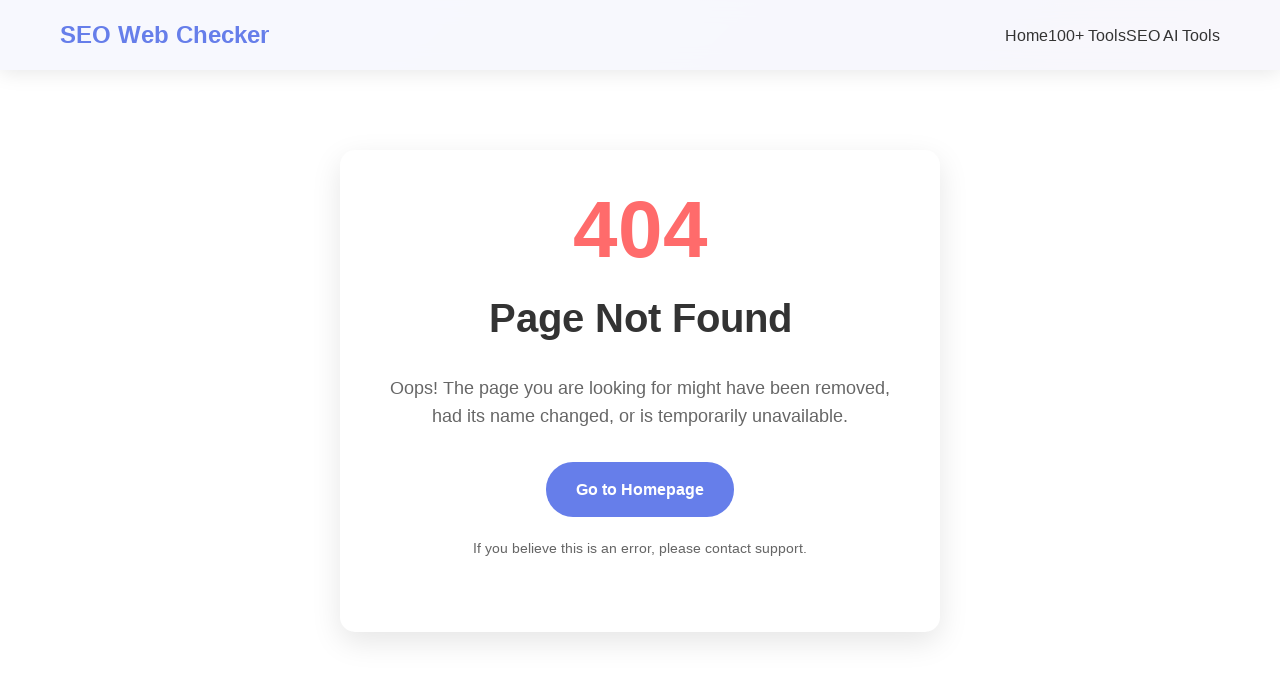

--- FILE ---
content_type: text/html
request_url: https://seowebchecker.com/domain/1stkissmanga.io
body_size: 3248
content:
<!DOCTYPE html>
<html lang="en">
<head>
    <meta charset="UTF-8">
    <meta name="viewport" content="width=device-width, initial-scale=1.0">
    <title>404 Not Found | SEO Web Checker</title>
    <meta name="description" content="The page you are looking for could not be found on SEO Web Checker.">
    <meta name="keywords" content="404, not found, error, SEO Web Checker">
    <meta name="author" content="SEO Web Checker">
    <meta name="robots" content="noindex, nofollow">
    <link rel="canonical" href="https://seowebchecker.com/404-not-found-page.html">	
    
    <!-- Open Graph Meta Tags -->
    <meta property="og:title" content="404 Not Found | SEO Web Checker">
    <meta property="og:description" content="The page you are looking for could not be found.">
    <meta property="og:type" content="website">
    <meta property="og:url" content="https://seowebchecker.com/404-not-found-page.html">
    
    <!-- Twitter Card Meta Tags -->
    <meta name="twitter:card" content="summary_large_image">
    <meta name="twitter:title" content="404 Not Found | SEO Web Checker">
    <meta name="twitter:description" content="The page you are looking for could not be found.">
    
    <link rel="icon" type="image/x-icon" href="/favicon.ico">
    
    <style>
        /* Re-using essential styles from the main site for consistency */
        * {
            margin: 0;
            padding: 0;
            box-sizing: border-box;
        }
        
        body {
            font-family: 'Segoe UI', Tahoma, Geneva, Verdana, sans-serif;
            line-height: 1.6;
            color: #333;
            background: linear-gradient(135deg, #667eea 0%, #764ba2 100%);
            display: flex;
            flex-direction: column;
            min-height: 100vh; /* Ensure full viewport height */
        }
        
        .container {
            max-width: 1200px;
            margin: 0 auto;
            padding: 0 20px;
        }
        
        /* Navigation - Copied from original for consistent header */
        .navbar {
            background: rgba(255, 255, 255, 0.95);
            backdrop-filter: blur(10px);
            padding: 1rem 0;
            position: sticky; /* Changed from fixed to sticky for 404 page */
            width: 100%;
            top: 0;
            z-index: 1000;
            box-shadow: 0 2px 20px rgba(0,0,0,0.1);
        }
        
        .nav-container {
            display: flex;
            justify-content: space-between;
            align-items: center;
        }
        
        .logo {
            font-size: 1.5rem;
            font-weight: bold;
            color: #667eea;
        }
        
        .nav-menu {
            display: flex;
            list-style: none;
            gap: 2rem;
        }
        
        .nav-link {
            text-decoration: none;
            color: #333;
            font-weight: 500;
            transition: color 0.3s;
        }
        
        .nav-link:hover {
            color: #667eea;
        }
        
        .hamburger {
            display: none;
            flex-direction: column;
            cursor: pointer;
        }
        
        .bar {
            width: 25px;
            height: 3px;
            background: #333;
            margin: 3px 0;
            transition: 0.3s;
        }

        /* 404 Specific Styles */
        .error-section {
            flex-grow: 1; /* Allows the section to take up available space */
            display: flex;
            align-items: center;
            justify-content: center;
            text-align: center;
            padding: 80px 0;
            background: white;
            color: #333;
        }

        .error-content {
            max-width: 600px;
            padding: 40px;
            border-radius: 15px;
            box-shadow: 0 10px 30px rgba(0,0,0,0.1);
            background: #fff;
        }

        .error-content h1 {
            font-size: 5rem;
            color: #ff6b6b; /* Red color for error */
            margin-bottom: 1rem;
            line-height: 1;
        }

        .error-content h2 {
            font-size: 2.5rem;
            margin-bottom: 1.5rem;
            color: #333;
        }

        .error-content p {
            font-size: 1.1rem;
            margin-bottom: 2rem;
            color: #666;
        }

        .cta-button {
            display: inline-block;
            background: #667eea; /* Changed to primary color */
            color: white;
            padding: 15px 30px;
            text-decoration: none;
            border-radius: 50px;
            font-weight: 600;
            transition: transform 0.3s, box-shadow 0.3s, background 0.3s;
        }
        
        .cta-button:hover {
            transform: translateY(-2px);
            box-shadow: 0 10px 25px rgba(102, 126, 234, 0.3);
            background: #764ba2; /* Darker shade on hover */
        }

        /* Footer - Copied from original for consistent footer */
        .footer {
            background: #333;
            color: white;
            padding: 40px 0;
            text-align: center;
        }
        
        .footer-content {
            display: grid;
            grid-template-columns: repeat(auto-fit, minmax(250px, 1fr));
            gap: 2rem;
            margin-bottom: 2rem;
        }
        
        .footer-section h4 {
            margin-bottom: 1rem;
            color: #667eea;
        }
        
        .footer-section a {
            color: #ccc;
            text-decoration: none;
            display: block;
            margin-bottom: 0.5rem;
        }
        
        .footer-section a:hover {
            color: white;
        }
        
        .footer-bottom {
            border-top: 1px solid #555;
            padding-top: 2rem;
            text-align: center;
        }

        /* Responsive Design - Copied from original */
        @media (max-width: 768px) {
            .hamburger {
                display: flex;
            }
            
            .nav-menu {
                position: fixed;
                left: -100%;
                top: 70px;
                flex-direction: column;
                background-color: white;
                width: 100%;
                text-align: center;
                transition: 0.3s;
                box-shadow: 0 10px 27px rgba(0,0,0,0.05);
                padding: 2rem 0;
            }
            
            .nav-menu.active {
                left: 0;
            }
            
            .error-content h1 {
                font-size: 3.5rem;
            }

            .error-content h2 {
                font-size: 2rem;
            }
        }
    </style>
</head>
<body>
    <!-- Navigation -->
    <nav class="navbar">
        <div class="container">
            <div class="nav-container">
                <div class="logo">SEO Web Checker</div>
                <ul class="nav-menu">
                    <li><a href="https://seowebchecker.com/" class="nav-link">Home</a></li>
                    <li><a href="/generator-tools-list" class="nav-link">100+ Tools</a></li>
                    <li><a href="https://seowebchecker.com/seo-ai-tools-directory-list-free" class="nav-link">SEO AI Tools</a></li>					
                </ul>
                <div class="hamburger">
                    <span class="bar"></span>
                    <span class="bar"></span>
                    <span class="bar"></span>
                </div>
            </div>
        </div>
    </nav>

    <!-- 404 Error Section -->
    <section class="error-section">
        <div class="container">
            <div class="error-content">
                <h1>404</h1>
                <h2>Page Not Found</h2>
                <p>Oops! The page you are looking for might have been removed, had its name changed, or is temporarily unavailable.</p>
                <a href="/" class="cta-button">Go to Homepage</a>
                <p style="margin-top: 20px; font-size: 0.9rem;">If you believe this is an error, please contact support.</p>
            </div>
        </div>
    </section>

    <!-- Footer -->
    <footer class="footer">
        <div class="container">
            <div class="footer-content">
                <div class="footer-section">
                    <h4>SEO Tools</h4>
                    <a href="https://seowebchecker.com/faq-generator">FAQ Generator</a>
                    <a href="https://seowebchecker.com/hashtag-generator">Hashtag Generator</a>
                    <a href="https://seowebchecker.com/sitemap-generator">Sitemap Generator</a>
                    <a href="https://seowebchecker.com/schema-markup-generator">Schema Markup Generator</a>
                </div>
                <div class="footer-section">
                    <h4>Development Tools</h4>
                    <a href="https://seowebchecker.com/uuid-generator-all-version">UUID Generator</a>
                    <a href="https://seowebchecker.com/pkce-generator">PKCE Generator</a>
                    <a href="https://seowebchecker.com/csr-generator-online">CSR Generator</a>
                    <a href="https://seowebchecker.com/ai-synthetic-data-generator">AI Data Generator</a>
                </div>
                <div class="footer-section">
                    <h4>Utility Tools</h4>
                    <a href="https://seowebchecker.com/qr-code-generator">QR Code Generator</a>
                    <a href="https://seowebchecker.com/csr-generator-online">CSR Generator</a>
                    <a href="https://seowebchecker.com/robots-txt-generator">Robots.txt Generator</a>
                    <a href="https://seowebchecker.com/dmarc-generator">DMARC Generator</a>
                </div>
            </div>
            <div class="footer-bottom">
                <p>&copy; 2025 SEO Web Checker.</p>
            </div>
        </div>
    </footer>

    <script>
        // Mobile Navigation Toggle (copied from original)
        const hamburger = document.querySelector('.hamburger');
        const navMenu = document.querySelector('.nav-menu');

        hamburger.addEventListener('click', () => {
            hamburger.classList.toggle('active');
            navMenu.classList.toggle('active');
        });

        // Close mobile menu when clicking on a link (copied from original)
        document.querySelectorAll('.nav-link').forEach(n => n.addEventListener('click', () => {
            hamburger.classList.remove('active');
            navMenu.classList.remove('active');
        }));

        // Smooth scrolling for anchor links (modified for 404 page to go to homepage sections)
        document.querySelectorAll('a[href^="/#"]').forEach(anchor => {
            anchor.addEventListener('click', function (e) {
                e.preventDefault();
                const targetId = this.getAttribute('href').split('#')[1];
                window.location.href = `/#${targetId}`; // Redirect to homepage and then scroll
            });
        });

        // Add scroll effect to navbar (copied from original)
        window.addEventListener('scroll', () => {
            const navbar = document.querySelector('.navbar');
            if (window.scrollY > 100) {
                navbar.style.background = 'rgba(255, 255, 255, 0.98)';
            } else {
                navbar.style.background = 'rgba(255, 255, 255, 0.95)';
            }
        });
    </script>

<script defer src="https://static.cloudflareinsights.com/beacon.min.js/vcd15cbe7772f49c399c6a5babf22c1241717689176015" integrity="sha512-ZpsOmlRQV6y907TI0dKBHq9Md29nnaEIPlkf84rnaERnq6zvWvPUqr2ft8M1aS28oN72PdrCzSjY4U6VaAw1EQ==" data-cf-beacon='{"version":"2024.11.0","token":"70a1c5750b57427fa146843cb1af109f","r":1,"server_timing":{"name":{"cfCacheStatus":true,"cfEdge":true,"cfExtPri":true,"cfL4":true,"cfOrigin":true,"cfSpeedBrain":true},"location_startswith":null}}' crossorigin="anonymous"></script>
<script>(function(){function c(){var b=a.contentDocument||a.contentWindow.document;if(b){var d=b.createElement('script');d.innerHTML="window.__CF$cv$params={r:'9c74a2faac4da9c0',t:'MTc2OTk4MjMzNQ=='};var a=document.createElement('script');a.src='/cdn-cgi/challenge-platform/scripts/jsd/main.js';document.getElementsByTagName('head')[0].appendChild(a);";b.getElementsByTagName('head')[0].appendChild(d)}}if(document.body){var a=document.createElement('iframe');a.height=1;a.width=1;a.style.position='absolute';a.style.top=0;a.style.left=0;a.style.border='none';a.style.visibility='hidden';document.body.appendChild(a);if('loading'!==document.readyState)c();else if(window.addEventListener)document.addEventListener('DOMContentLoaded',c);else{var e=document.onreadystatechange||function(){};document.onreadystatechange=function(b){e(b);'loading'!==document.readyState&&(document.onreadystatechange=e,c())}}}})();</script></body>
</html>
